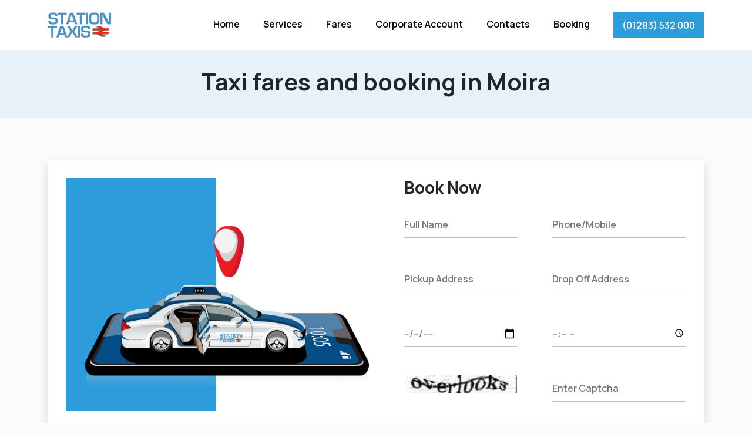

--- FILE ---
content_type: text/html; charset=utf-8
request_url: https://www.stationtaxisburton.co.uk/Fares/?id=63
body_size: 3083
content:
<!doctype html>
<html lang="en">
  <head>
    <!-- Required meta tags -->
    <meta charset="utf-8">
    <meta name="viewport" content="width=device-width, initial-scale=1">
        <title>Taxi fares and booking in Moira - Station Taxis Burton upon Trent</title>
	<meta name="description" content="What are taxi fares around Burton surrounding areas">

	<link rel="apple-touch-icon" sizes="76x76" href="/images/favicon/apple-touch-icon.png">
	<link rel="icon" type="image/png" sizes="32x32" href="/images/favicon/favicon-32x32.png">
	<link rel="icon" type="image/png" sizes="16x16" href="/images/favicon/favicon-16x16.png">

    <!-- Bootstrap CSS -->
    <link href="https://cdn.jsdelivr.net/npm/bootstrap@5.0.2/dist/css/bootstrap.min.css" rel="stylesheet" integrity="sha384-EVSTQN3/azprG1Anm3QDgpJLIm9Nao0Yz1ztcQTwFspd3yD65VohhpuuCOmLASjC" crossorigin="anonymous">

    <link rel="stylesheet" href="/css/style.css?v=C3d3NVTnNfhe61uh-CrS4T-zooxFj-W_xnwYrLgu4pE" />
    <link rel="stylesheet" href="/css/responsive.css?v=bhmbXsEhlwDv0tVWnIpHdOfkF0bLfyv0yT6xUSAqyP8" />
  </head>

  <body>


  	<!-- Navigation -->

  	<div b-gxe77se7e8 class="container-fluid navmenu py-2" id="myHeader">
  		<nav b-gxe77se7e8 class="navbar navbar-expand-xl">
			  <div b-gxe77se7e8 class="container">
				<a class="navbar-brand" href="/"> <img src="/images/station-taxis-logo.png" alt="station-taxis-logo" class="img-fluid"> </a>
			    <button b-gxe77se7e8 class="navbar-toggler outline-none border-0 shadow-none" type="button" data-bs-toggle="collapse" data-bs-target="#navbarSupportedContent" aria-controls="navbarSupportedContent" aria-expanded="false" aria-label="Toggle navigation">
					<img src="/images/menu-icon.png">
			    </button>
			    <div b-gxe77se7e8 class="collapse navbar-collapse" id="navbarSupportedContent">
			      <ul b-gxe77se7e8 class="navbar-nav ms-auto mb-2 mb-lg-0">
			        <li b-gxe77se7e8 class="nav-item">
			          <a class="nav-link px-0 active" aria-current="page" href="/">Home</a>
			        </li>
			        <li b-gxe77se7e8 class="nav-item">
							<a class="nav-link px-0" aria-current="page" href="/Services">Services</a>
			        </li>
			        <li b-gxe77se7e8 class="nav-item">
			          <a class="nav-link px-0" aria-current="page" href="/Fares">Fares</a>
			        </li>
			        <li b-gxe77se7e8 class="nav-item">
			          <a class="nav-link px-0" aria-current="page" href="/Corporate">Corporate Account</a>
			        </li>
			        <li b-gxe77se7e8 class="nav-item">
			          <a class="nav-link px-0" aria-current="page" href="/Contact">Contacts</a>
			        </li>
			        <li b-gxe77se7e8 class="nav-item">
			          <a class="nav-link px-0" aria-current="page" href="/Booking">Booking</a>
			        </li>
			        <li b-gxe77se7e8 class="nav-item">
			          <a b-gxe77se7e8 class="link-button nav-link px-0" aria-current="page" href="tel:01283532000">(01283) 532 000</a>
			        </li>
			      </ul>
			    </div>
			  </div>
			</nav>
  	</div>


    

<!-- inner Banner -->

<div class="inner-banner">
	<div class="container">
		<div class="row">
			<div class="col-12 text-center">
				<h1 class="fw-700">Taxi fares and booking in Moira</h1>
			</div>
		</div>
	</div>
</div>

    <div class="container mt-4 mt-md-5 pt-md-4">
        <div class="booking bg-white shadow">
            <div class="row">
                <div class="col-lg-6 order-last order-md-first mt-4 mt-md-0">
                    <img src="/images/book-car.png" class="book-car-img">
                </div>

                <div class="col-lg-6 ps-lg-5 mt-md-4 mt-lg-0 order-first order-md-last">
                    <h3 class="text-center fw-700 text-md-start">Book Now</h3>
                    <form class="mt-4" method="post" action="/Booking">
                        <div class="row">
                            <div class="col-6 col-md-6 pe-lg-5">
                                <input class="w-100" type="text" name="name" placeholder="Full Name" required />
                            </div>
                            <div class="col-6 col-md-6 mt-md-0">
                                <input class="w-100" type="tel" name="mobile" placeholder="Phone/Mobile" required />
                            </div>
                        </div>

                        <div class="row mt-lg-5">
                            <div class="col-6 col-md-6 pe-lg-5 mt-4 mt-lg-0">
                                <input class="w-100" type="text" name="pic_add" placeholder="Pickup Address" required />
                            </div>
                            <div class="col-6 col-md-6 mt-4 mt-lg-0">
                                <input class="w-100" type="text" name="drop_add" placeholder="Drop Off Address" required />
                            </div>
                        </div>

                        <div class="row mt-lg-5">
                            <div class="col-6 col-md-6 pe-lg-5 mt-4 mt-lg-0">
                                <input class="w-100" type="date" name="date" required />
                            </div>
                            <div class="col-6 col-md-6 mt-4 mt-lg-0">
                                <input class="w-100" type="time" name="time" required />
                            </div>
                        </div>

                        <div class="row mt-lg-5">
                            <div class="col-6 col-md-6 pe-lg-5 mt-4 mt-lg-0">
                                <img src="/images/captha.png" class="img-fluid">
                            </div>
                            <div class="col-6 col-md-6 text-center mt-4 mt-lg-0">
                                <input class="w-100" type="text" name="captcha" placeholder="Enter Captcha" required />
                            </div>
                        </div>

                        <div class="row mt-4 mt-lg-5">
                            <div class="col-lg-12 text-center">
                                <button class="theme-btn outline-none border-0" type="submit" name="submit">Book Now</button>
                            </div>
                        </div>
                    <input name="__RequestVerificationToken" type="hidden" value="CfDJ8OB5cYbIO4BKoSY8DoTX4KihK-JrP2SQjyu5ofoNIAY0NLfPANJk827ltv6gnfyy5lkvqLftzhP0LhRFwafKPqhDQ8YxAKtYBFVUcZoZhGTh8aoF5Fme5RA4HNN173-qEw1kecfM7kohpozTn8wBWYY" /></form>
                </div>
            </div>
        </div>
    </div>


	<footer b-gxe77se7e8 class="section-padding-top">
		<div b-gxe77se7e8 class="container">
			<div b-gxe77se7e8 class="row border-bottom pb-4 d-flex align-items-center">
				<div b-gxe77se7e8 class="col-6 col-md-2">
					<a href="/"><img src="/images/station-taxis-logo.png" alt="station-taxis-logo" class="img-fluid"></a>
				</div>

				<div b-gxe77se7e8 class="col-6 col-md-6 text-start text-end d-md-none">
					<a b-gxe77se7e8 href="#"><img src="/images/mobile-number.png" alt="mobile-number" class="img-fluid"></a>
				</div>

				<div b-gxe77se7e8 class="col-md-4 mt-3 mt-md-0">
					<p b-gxe77se7e8 class="grytext2 fw-500 fs-15 fs-17 mb-0">Use Station Taxis for a reliable service that will transport you on time and safely.</p>
				</div>

				<div b-gxe77se7e8 class="col-6 col-md-6 mt-3 mt-md-0 text-start text-md-end d-none d-md-block">
					<a b-gxe77se7e8 href="tel:01283532000"><img src="/images/mobile-number.png" alt="mobile-number" class="img-fluid"></a>
				</div>
			</div>

			<div b-gxe77se7e8 class="row py-3 border-bottom d-flex align-items-center">
				<div b-gxe77se7e8 class="col-12 col-sm-11 col-md-11 col-xl-10">
					<div b-gxe77se7e8 class="container ps-0">
						<ul b-gxe77se7e8 class="mb-2 mb-lg-0 d-flex align-items-sm-center justify-content-start flex-column flex-sm-row flex-sm-wrap">
							<li b-gxe77se7e8 class="">
								<a class="nav-link px-0 active" aria-current="page" href="/">Home</a>
							</li>
							<li b-gxe77se7e8 class="">
								<a class="nav-link px-0" aria-current="page" href="/Services">Services</a>
							</li>
							<li b-gxe77se7e8 class="">
								<a class="nav-link px-0" aria-current="page" href="/Fares">Fares</a>
							</li>
							<li b-gxe77se7e8 class="">
								<a class="nav-link px-0" aria-current="page" href="/Booking">Booking</a>
							</li>
							<li b-gxe77se7e8 class="">
								<a class="nav-link px-0" aria-current="page" href="/Corporate">Corporate Account</a>
							</li>
							<li b-gxe77se7e8 class="">
								<a class="nav-link px-0" aria-current="page" href="/Contact">Contacts</a>
							</li>
						</ul>
					</div>
				</div>

				<div b-gxe77se7e8 class="col-12 col-sm-1 col-md-1 col-xl-2 mt-2 mt-sm-0">
					<div b-gxe77se7e8 class="icons d-flex align-items-center justify-content-sm-between">
					</div>
				</div>
			</div>

			<div b-gxe77se7e8 class="row py-3">
				<div b-gxe77se7e8 class="col-12 text-center">
					<p b-gxe77se7e8 class="grytext2 fw-500 fs-15 fs-17 mb-0">Station Taxis © 2026</p>
				</div>
			</div>
		</div>
	</footer>



	<!-- Option 1: Bootstrap Bundle with Popper -->
	<script src="https://cdn.jsdelivr.net/npm/bootstrap@5.0.2/dist/js/bootstrap.bundle.min.js" integrity="sha384-MrcW6ZMFYlzcLA8Nl+NtUVF0sA7MsXsP1UyJoMp4YLEuNSfAP+JcXn/tWtIaxVXM" crossorigin="anonymous"></script>

	<!-- Custom Js -->
	<script src="/js/custom.js"></script>

	
</body>
</html>

--- FILE ---
content_type: text/css
request_url: https://www.stationtaxisburton.co.uk/css/style.css?v=C3d3NVTnNfhe61uh-CrS4T-zooxFj-W_xnwYrLgu4pE
body_size: 2655
content:
@import url('https://fonts.googleapis.com/css2?family=Manrope:wght@400;500;600;700&display=swap');

:root{
  --bodybg: #FBFBFD;
  --themecolor: #2D9CDB;
  --themelightcolor: #E6F1FA;
  --blacktext: #000000;
  --graytext2: #4F4F4F;
  --graytext3: #828282;
  --formborder: #BDBDBD;
  --whitecolor: #ffffff;
}

.grytext2{
	color: var(--graytext2);
}
.grytext3{
	color: var(--graytext3);
}
.blacktext{
	color: var(--blacktext);
}
.fw-500{
	font-weight: 500;
}
.fw-600{
	font-weight: 600;
}
.fw-700{
	font-weight: 700;
}
.fs-17{
	font-size: 17px;
}
.fs-14{
	font-size: 14px;
}
p{
	line-height: 30px!important;
}

*{
	margin: 0;
	padding: 0;
	box-sizing: border-box;
}

body{
	font-family: 'Manrope', sans-serif;
    background: var(--bodybg);
}
.section-padding-top{
	padding-top: 90px;
}
.section-padding-bottom{
	padding-bottom: 90px;
}
.navmenu{
	z-index: 999;
	background: #fff!important;
	-webkit-box-shadow: 0 0 9px rgb(45 156 226 / 35%);
	box-shadow: 0 0 9px rgb(45 156 226 / 35%);
}

.sticky {
  position: fixed;
  top: 0;
  width: 100%;
  -webkit-transition: all 0.30s ease;
    transition: all 0.30s ease;
}

.navbar ul li{
	margin-left: 40px;
}

.navbar ul li a{
	font-size: 16px;
	position: relative;
	color: var(--blacktext);
	font-weight: 600;
	-webkit-transition: all 0.30s ease;
    transition: all 0.30s ease;
}

.navbar ul li a:before{
	content: "";
    position: absolute;
    bottom: 7%;
    left: 0;
    width: 0%;
    height: 2px;
    border-radius: 50px;
    opacity: .5;
    background-color: var(--themecolor);
    -webkit-transition: all 0.30s ease;
    transition: all 0.30s ease;
}

.navbar ul li a:hover:before , .navbar ul li a:focus:before , .navbar ul li a:active:before{
	width: 100%;
	opacity: 1;
	-webkit-transition: all 0.30s ease;
    transition: all 0.30s ease;
}

.navbar ul li a:hover , .navbar ul li a:focus , .navbar ul li a:active{
	color: var(--themecolor);
	-webkit-transition: all 0.30s ease;
    transition: all 0.30s ease;
}

.navbar ul li .link-button{
	position: relative;
	background: var(--themecolor);
	color: var(--whitecolor);
	padding: 10px 15px!important;
}

.navbar ul li .link-button:after{
	content: "";
	  position: absolute;
	  height: 0;
	  left: 0;
	  bottom: 0;
	  width: 100%;
	  border-radius: inherit;
	  background-color: rgba(255, 255, 255, 0.15);
	  -webkit-transition: all 0.3s;
	  transition: all 0.3s;
}

.navbar ul li .link-button:hover , .navbar ul li .link-button:focus , .navbar ul li .link-button:active{
	color: var(--whitecolor)!important;
}
.navbar ul li .link-button:hover:after, .navbar ul li .link-button:focus:after, .navbar ul li .link-button:active:after{
  height: 100%;
  -webkit-transition: all 0.3s;
  transition: all 0.3s;
}


/*================== Hero Section ====================*/

.hero{
	background-image: url("../images/hero-bg.png");
	background-repeat: no-repeat;
/*	background-size: cover;*/
	background-position: right;
	width: 100%;
	height: 700px;
}

.hero-content{
	padding: 160px 0px 160px 0px;
}

.hero-heading{
	font-weight: bold;
	font-size: 48px;
	color: var(--blacktext);
}

.hero-heading span{
	color: var(--themecolor);
}

.hero p{
	line-height: 28px;
	font-weight: 500;
	font-size: 17px;
	color: var(--blacktext);
}

.theme-btn{
	text-decoration: none;
	font-weight: 600;
	position: relative;
	background: var(--themecolor);
	color: var(--whitecolor);
	padding: 15px 40px!important;
}

.theme-btn:after{
	content: "";
	  position: absolute;
	  height: 0;
	  left: 0;
	  bottom: 0;
	  width: 100%;
	  border-radius: inherit;
	  background-color: rgba(255, 255, 255, 0.15);
	  -webkit-transition: all 0.3s;
	  transition: all 0.3s;
}

.theme-btn:hover , .theme-btn:focus , .theme-btn:active{
	color: var(--whitecolor)!important;
}
.theme-btn:hover:after, .theme-btn:focus:after, .theme-btn:active:after{
  height: 100%;
  -webkit-transition: all 0.3s;
  transition: all 0.3s;
}

/*============= Booking Form ==================*/

.booking{
	padding: 30px!important;
}

 form input , form textarea{
	color: var(--graytext3);
	font-weight: 600;
	border: 0px;
	outline: none;
	padding: 10px 0px;
	font-size: 16px;
	border-bottom: 1px solid var(--formborder);
}
 form input:focus , form input:active ,form textarea:focus , form textarea:active{
	border-bottom: 1px solid var(--graytext2);
	-webkit-transition: all 0.3s;
    transition: all 0.3s;
}

h2{
	font-weight: bold;
	font-size: 38px;
}


/*========Benifits ==========*/
.benifits-content{
	padding: 20px;
	background-color: var(--themelightcolor);
}


.left-top-ben-content, .left-bottom-ben-content, .right-top-ben-content, .right-bottom-ben-content{
	position: relative;
}

.left-top-line {	
    margin-top: 30px;
    position: inherit;
    left: 50%;
}
.bottom-left-line{
	margin-top: 100px;
	margin-bottom: 30px;
    position: inherit;
    left: 50%;
}
.right-top-line{
  margin-top: 30px;
  position: inherit;
  right: 50%;
}

.bottom-right-line{
	margin-top: 100px;
	margin-bottom: 30px;
  position: inherit;
  right: 50%;
}
/*=============Service Tabs ===================== */

.service-tab .theme-btn {
    background-color: var(--themelightcolor)!important;
    color: var(--blacktext)!important;
    padding: 15px 34px!important;
    margin-right: 20px;
}
.service-tab .nav-tabs .active{
	background: var(--themecolor)!important;
	border-radius: inherit;
	border: none!important;
	color: var(--whitecolor)!important;
}
.service-tab .nav-tabs{
	border-bottom: 0px;
}

/*==============About Us ======================*/
.about{
	width: 100%;
	background-image: url('../images/about-bg.svg');
	background-repeat: no-repeat;
	background-position: bottom;
}

/*============Footer =============*/

footer .icon{
	text-align: center;
	padding-left: 6px;
	padding-right: 5px;
	padding-top: 5px;
	width: 40px;
	height: 40px;
	border-radius: 50px;
	border: 1px solid var(--graytext2);
	-webkit-transition: all 0.37s;
	transition: all 0.37s
}

footer ul{
	padding-left: 0px;
}

footer ul li{
	margin-right: 40px;
	list-style: none;
}

footer ul li a{
	font-size: 16px;
	position: relative;
	color: var(--blacktext)!important;
	font-weight: 600;
	-webkit-transition: all 0.30s ease;
    transition: all 0.30s ease;
}

footer ul li a:before{
	content: "";
    position: absolute;
    bottom: 7%;
    left: 0;
    width: 0%;
    height: 2px;
    border-radius: 50px;
    opacity: .5;
    background-color: var(--themecolor);
    -webkit-transition: all 0.30s ease;
    transition: all 0.30s ease;
}

footer ul li a:hover:before , footer ul li a:focus:before , footer ul li a:active:before{
	width: 100%;
	opacity: 1;
	-webkit-transition: all 0.30s ease;
  transition: all 0.30s ease;
}

footer ul li a:hover , footer ul li a:focus , footer ul li a:active{
	color: var(--themecolor)!important;
	-webkit-transition: all 0.30s ease;
    transition: all 0.30s ease;
}

footer .icons{
	position: sticky;
}

footer .icons a .icon{
	opacity: .7;
	-webkit-transition: all 0.37s;
	transition: all 0.37s
}
footer .icons a:hover .icon {
	border: 1px solid var(--themelightcolor);
  opacity: 1;
  -webkit-box-shadow: 0 0 9px rgb(45 156 226 / 35%);
  box-shadow: 0 0 9px rgb(45 156 226 / 35%);
  -webkit-transition: all 0.37s;
  transition: all 0.37s;
}


/* =============== About US Page ================ */

.inner-banner{
	width: 100%;
	padding: 30px;
	background-color: var(--themelightcolor);
}

.work-number{
	width: 50px;
	height: 50px;
	padding-top: 7px;
	background-color: var(--themelightcolor);
	border-radius: 50px;
	text-align: center;
}
.line-pos{
	position: relative;
}
.line {
    left: 13%;
    bottom: -24px;
    z-index: -1;
    position: absolute;
}

.counter-sec{
	margin-top: 80px;
	margin-bottom: 80px;
	background-image: url('../images/counter-bg.png');
	background-repeat: no-repeat;
	background-size: cover;
	width: 100%;
	height: auto;
	padding: 80px 10px;
}

.team-wrap{
	padding: 20px;
	border: 1px solid var(--formborder);
}

.swiper {
    margin-left: auto;
    margin-right: auto;
    position: relative;
    overflow-x: visible;
    overflow-y: visible;
    list-style: none;
    padding: 0;
    z-index: 1;
    cursor: grab;
}
.swiper-horizontal>.swiper-pagination-bullets, .swiper-pagination-bullets.swiper-pagination-horizontal, .swiper-pagination-custom, .swiper-pagination-fraction {
    bottom: -45px;
}

.swiper-pagination-bullet {
    width: 10px;
    height: 10px;
    display: inline-block;
    border-radius: 50%;
}

.swiper-pagination-bullet-active {
    background: var(--themecolor);
}

.social-icon{
	text-align: center;
	padding-top: 6px;
	width: 40px;
	height: 40px;
	border-radius: 50px;
	background-color: var(--themecolor);
}

--- FILE ---
content_type: text/css
request_url: https://www.stationtaxisburton.co.uk/css/responsive.css?v=bhmbXsEhlwDv0tVWnIpHdOfkF0bLfyv0yT6xUSAqyP8
body_size: 1353
content:


/*// X-Large devices (large desktops, less than 1400px)*/
@media (max-width: 1399.98px) { 
.book-car-img{
	width: 100%;
}
.bottom-left-line {
    margin-top: 100px;
    margin-bottom: 30px;
    position: inherit;
    left: 38%;
}
.left-top-line {
    margin-top: 30px;
    position: inherit;
    left: 38%;
}
}


/*// Large devices (desktops, less than 1200px)*/
@media (max-width: 1199.98px) { 
footer .navbar ul li{
	margin-left: 0px;
}

.navbar ul li {
    margin-left: 0px;
}

.navbar ul {
	margin-top: 20px;
}

.navbar ul li .link-button {
	margin-top: 10px;
    max-width: 162px;
}

 }


/*// Medium devices (tablets, less than 992px)*/
@media (max-width: 991.98px) { 

.hero{
	background-image: none;
	background-repeat: no-repeat;
	background-position: right;
	width: 100%;
	height: auto;
}
.hero-content {
    padding: 40px 0px 0px 0px;
}
.hero-heading {
    font-weight: bold;
    font-size: 37px;
    color: var(--blacktext);
}

.service-tab .theme-btn {
    background-color: var(--themelightcolor)!important;
    min-width: 258px;
    color: var(--blacktext)!important;
    padding: 15px 0px!important;
    margin-right: 0;
    margin-right: 11px;
}
.service-tab .nav {
    display: flex;
    padding-left: 0;
    margin-bottom: 0;
    list-style: none;
    /* max-height: 70px; */
    flex-wrap: wrap;
    justify-content: center;
}
/*.mobile-overflow{
	overflow: auto;
}*/

.fs-15{
	font-size: 15px;
}
p{
	line-height: 25px!important;
}

.bottom-left-line {
    margin-top: 100px;
    width: 182px;
    margin-bottom: 30px;
    position: inherit;
    left: 38%;
}
.left-top-line {
    width: 182px;
}

.right-top-line {
    margin-top: 30px;
    width: 182px;
}

.bottom-right-line {
    margin-top: 44px;
    width: 182px;
}

.bottom-left-line {
    margin-top: 46px;
}

}


/*// Small devices (landscape phones, less than 768px)*/
@media (max-width: 767.98px) { 


 }


/*// X-Small devices (portrait phones, less than 576px)*/
@media (max-width: 575.98px) { 

.section-padding-top{
	padding-top: 40px;
}
.section-padding-bottom{
	padding-bottom: 40px;
}

.hero-heading {
    font-size: 31px;
}

.hero p {
    font-size: 15px;
}

.theme-btn {
    font-size: 15px;
    padding: 12px 30px!important;
}
.booking {
    padding: 30px 20px!important;
}
.booking form input {
    font-size: 13px;
}

input[type="date"]::-webkit-calendar-picker-indicator {
    width: 18px;
    height: 18px;
}

input[type="time"]::-webkit-calendar-picker-indicator {
    width: 18px;
    height: 18px;
}

.service-tab .theme-btn {
    font-size: 12px;
    background-color: var(--themelightcolor)!important;
    min-width: 179px;
    color: var(--blacktext)!important;
    padding: 12px 0px!important;
    margin: 0px 6px;
    margin-top: 9px;
}

.service-tab .nav {
    display: flex;
    padding-left: 0;
    margin-bottom: 0;
    list-style: none;
    flex-direction: row;
    flex-wrap: wrap;
    justify-content: center;
}
.mobile-overflow{
    overflow: auto;
}

h2 {
    font-weight: bold;
    font-size: 25px;
}

h5 {
    font-size: 18px;
}
.work-number {
    padding-top: 10px;
}
.counter-sec {
    margin-top: 30px;
    margin-bottom: 30px;
    padding: 50px 10px;
}

 }

@media (min-width:320px) and (max-width: 412.98px) {
    .service-tab .theme-btn {
    font-size: 10px;
    min-width: 136px;
    padding: 12px 0px!important;
    margin: 0px 6px;
    margin-top: 9px;
   }

   .service-tab .nav {
    justify-content: center;
   }

 }

--- FILE ---
content_type: application/javascript
request_url: https://www.stationtaxisburton.co.uk/js/custom.js
body_size: 1303
content:
// ****************** Naavigation Js
window.onscroll = function() {myFunction()};

  var header = document.getElementById("myHeader");
  var sticky = header.offsetTop;

  function myFunction() {
    if (window.pageYOffset > sticky) {
      header.classList.add("sticky");
    } else {
      header.classList.remove("sticky");
    }
  }

  function visible(partial) {
    var $t = partial,
        $w = jQuery(window),
        viewTop = $w.scrollTop(),
        viewBottom = viewTop + $w.height(),
        _top = $t.offset().top,
        _bottom = _top + $t.height(),
        compareTop = partial === true ? _bottom : _top,
        compareBottom = partial === true ? _top : _bottom;

    return ((compareBottom <= viewBottom) && (compareTop >= viewTop) && $t.is(':visible'));
}




// ******************** Counter JS

// $(window).scroll(function(){

//   if(visible($('.count-digit')))
//     {
//       if($('.count-digit').hasClass('counter-loaded')) return;
//       $('.count-digit').addClass('counter-loaded');
        
//       $('.count-digit').each(function () {
//         var $this = $(this);
//         jQuery({ Counter: 100 }).animate({ Counter: $this.text() }, {
//           duration: 5000,
//           easing: 'swing',
//           step: function () {
//             $this.text(Math.ceil(this.Counter));
//           }
//         });
//       });
//     }
// })



var a = 0;
$(window).scroll(function () {
    var oTop = $("#counter-box").offset().top - window.innerHeight;
    if (a == 0 && $(window).scrollTop() > oTop) {
        $(".counter").each(function () {
            var $this = $(this),
                countTo = $this.attr("data-number");
            $({
                countNum: $this.text()
            }).animate(
                {
                    countNum: countTo
                },

                {
                    duration: 4000,
                    easing: "swing",
                    step: function () {
                        //$this.text(Math.ceil(this.countNum));
                        $this.text(
                            Math.ceil(this.countNum).toLocaleString("en")
                        );
                    },
                    complete: function () {
                        $this.text(
                            Math.ceil(this.countNum).toLocaleString("en")
                        );
                        //alert('finished');
                    }
                }
            );
        });
        a = 1;
    }
});



// *********************** Swiper Js


var swiper = new Swiper(".mySwiper", {
    slidesPerView: 1,
    spaceBetween: 10,
    loop: true,
    autoplay:true,
    pagination: {
    el: ".swiper-pagination",
    clickable: true,
    },
    // Responsive breakpoints
    breakpoints: {
      // when window width is >= 320px
      320: {
        slidesPerView: 1,
        spaceBetween: 10,
      },
      // when window width is >= 480px
      480: {
        slidesPerView: 2,
        spaceBetween: 10,
      },
      // when window width is >= 575px
      575: {
        slidesPerView: 2,
        spaceBetween: 20,
      },
      // when window width is >= 768px
      768: {
        slidesPerView: 2,
        spaceBetween: 40,
      },
      // when window width is >= 992px
      992: {
        slidesPerView: 3,
        spaceBetween: 40,
      },
      // when window width is >= 1200px
      1200: {
        slidesPerView: 4,
        spaceBetween: 20,
      }
    }
  });